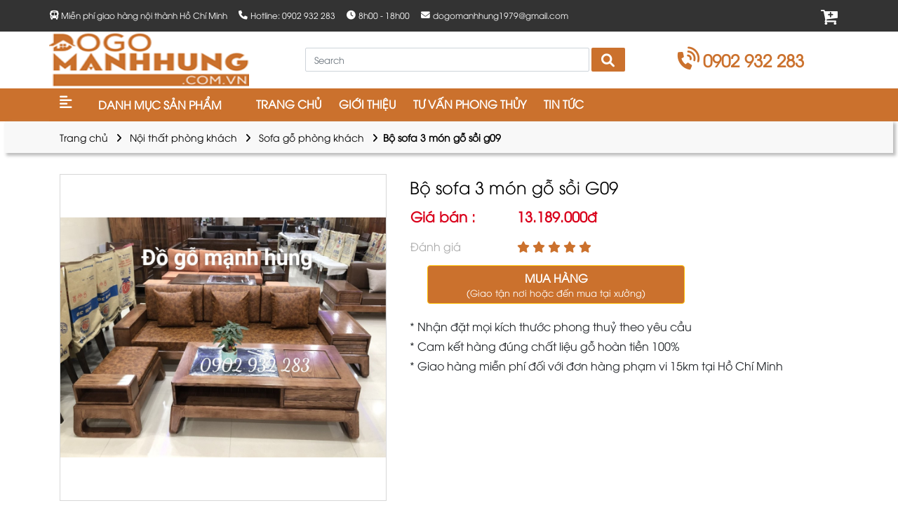

--- FILE ---
content_type: text/html; charset=utf-8
request_url: https://dogomanhhung.com/noi-that-phong-khach/bo-sofa-3-mon-go-soi-g09/
body_size: 12051
content:
<!DOCTYPE html>
<html>
<head>
<title>Bộ sofa 3 món gỗ sồi G09</title>
<link rel="icon" type="image/x-icon" href="/storage/xv/0h/xv0hfcv2ue0i74h95pal20o7pua9_logo_hung.png" />
<link href='https://dogomanhhung.com/noi-that-phong-khach/bo-sofa-3-mon-go-soi-g09/' rel='canonical'>
<meta content='text/html; charset=UTF-8' http-equiv='Content-Type'>
<meta content='width=device-width, initial-scale=1.0' name='viewport'>
<meta content='index, follow' name='robots'>
<meta content='index, follow' name='googlebot-news'>
<meta content='index, follow' name='googlebot'>
<meta content='snippet' name='googlebot-news'>
<meta charset='ISO-8859-1″' content='text/html;' http-equiv='Content-Type'>
<meta content='Vietnamese' http-equiv='content-language'>
<meta content='vi' http-equiv='Content-Language'>
<meta content='vn' name='Language'>
<meta content='website' property='og:type'>
<meta content='Xưởng Đồ Gỗ Mạnh Hùng chuyên đồ gỗ phòng thờ, phòng khách, phòng ngủ, phòng bếp chất lượng, uy tín' name='description'>
<meta content='Bộ sofa 3 món gỗ sồi G09' name='title'>
<meta content='https://dogomanhhung.com/noi-that-phong-khach/bo-sofa-3-mon-go-soi-g09/' name='url'>
<meta content='https://dogomanhhung.com/uploads/images/620b85e8dfc29f229ca547ee/z3184327521281_1f23694f2a2ffb477356aa2589a37af9.jpg' name='image'>
<meta content='https://dogomanhhung.com/noi-that-phong-khach/bo-sofa-3-mon-go-soi-g09/' property='og:url'>
<meta content='https://dogomanhhung.com/uploads/images/620b85e8dfc29f229ca547ee/z3184327521281_1f23694f2a2ffb477356aa2589a37af9.jpg' property='og:image'>
<meta content='Bộ sofa 3 món gỗ sồi G09' property='og:image:alt'>
<meta content='Bộ sofa 3 món gỗ sồi G09' property='og:title'>
<meta content='Xưởng Đồ Gỗ Mạnh Hùng chuyên đồ gỗ phòng thờ, phòng khách, phòng ngủ, phòng bếp chất lượng, uy tín' property='og:description'>
<meta content='Xưởng Đồ Gỗ Mạnh Hùng chuyên đồ gỗ phòng thờ, phòng khách, phòng ngủ, phòng bếp chất lượng, uy tín' name='Abstract'>
<meta name="csrf-param" content="authenticity_token" />
<meta name="csrf-token" content="ZrzkiKRvbi1yhz-p3kbx96Bz74NpvSjMcUhNOzBeWwJlucdpbgDMNv6z4ySKDfJEOo6Cbv4W0qG6-3ML7ooOog" />

<meta name="action-cable-url" content="/cable" />
<link rel="stylesheet" href="/assets/application-68d7a4117d5586ca09f43f5d8ba052c5b5c0040454620c7345cbaf855aef36c7.css" data-turbo-track="false" />
<script src="/assets/application-e1a9e3adedcf79ee6de142b0ae456bd742374a24e105a784c6ca11f47b8192a0.js" data-turbo-track="false"></script>
<link rel="alternate" type="application/atom+xml" title="ATOM" href="https://dogomanhhung.com/feed.atom" />
<script type='application/ld+json'>
{"sku":" ","url":"https://dogomanhhung.com/noi-that-phong-khach/bo-sofa-3-mon-go-soi-g09/","name":"Bộ sofa 3 món gỗ sồi G09","@type":"Product","brand":{"name":"","@type":"Thing"},"image":"https://dogomanhhung.com/uploads/images/620b85e8dfc29f229ca547ee/z3184327521281_1f23694f2a2ffb477356aa2589a37af9.jpg","model":"","gtin13":"","offers":{"url":"https://dogomanhhung.com//","@type":"Offer","price":"10900000","seller":{"url":"https://dogomanhhung.com","name":"dogomanhhung","@type":"Organization"},"warranty":{"name":"","@type":"WarrantyPromise"},"availability":"http://schema.org/InStock","priceCurrency":"VND","priceValidUntil":"2099-12-31"},"review":{"name":"PewPew","@type":"Review","author":{"name":"PewPew","@type":"Person"},"reviewBody":"Sản phẩm cực kì tốt","reviewRating":{"@type":"Rating","ratingValue":"5"},"datePublished":"2022-02-15"},"weight":"0g/chiếc","@context":"https://schema.org","description":"Xưởng Đồ Gỗ Mạnh Hùng chuyên đồ gỗ phòng thờ, phòng khách, phòng ngủ, phòng bếp chất lượng, uy tín","isSimilarTo":[{"url":"https://dogomanhhung.com/noi-that-phong-khach/bo-sofa-goc-go-soi-goc-l-mau-oc-cho-ms-12-9a/","name":"Bộ sofa góc gỗ sồi góc l màu óc chó MS 12.9A","@type":"Product","image":"https://dogomanhhung.com/uploads/images/60e8160e31e9ef346b640e01/2.jpg","description":""},{"url":"https://dogomanhhung.com/noi-that-phong-khach/bo-sofa-go-huong-co-nem-sai-lon-mau-2-vang/","name":"Bộ sofa gỗ hương có nệm sai lớn mẫu 2 văng ","@type":"Product","image":"https://dogomanhhung.com/uploads/images/618b91aadfc29f229ca54484/z2907623709870_0e5e0ca73891b5088c03697af751afbe.jpg","description":""},{"url":"https://dogomanhhung.com/noi-that-phong-khach/bo-sofa-go-soi-ms001/","name":"Bộ sofa gỗ sồi MS001 [ không nệm]","@type":"Product","image":"https://dogomanhhung.com/uploads/images/618b9392dfc29f229ca5448c/z2922414253322_7e07c72ff9156c67369162df003c52b7.jpg","description":""},{"url":"https://dogomanhhung.com/noi-that-phong-khach/bo-sofa-goc-go-huong-2m-x-1m80-msh-02/","name":"Bộ sofa góc gỗ hương 2m x 1m80 MSH 02","@type":"Product","image":"https://dogomanhhung.com/uploads/images/6194eb7edfc29f229ca544bd/z2943289351532_55f58e4cf6839ee2ff5c85ea8cc07a4e.jpg","description":""},{"url":"https://dogomanhhung.com/noi-that-phong-khach/bo-sofa-goc-l-go-soi-co-nem-2m-x-1m80/","name":"Bộ sofa góc L gỗ sồi có nệm 2m x 1m80","@type":"Product","image":"https://dogomanhhung.com/uploads/images/6198c105dfc29f229ca5451e/z2949291892656_fea830862e128fe6b9b1cb6aa2837022.jpg","description":""},{"url":"https://dogomanhhung.com/noi-that-phong-khach/bo-sofa-goc-l-go-soi-2m80-x-2m-g02/","name":"Bộ sofa góc L gỗ sồi 2m80 x 2m G02","@type":"Product","image":"https://dogomanhhung.com/uploads/images/61af2b15dfc29f229ca545c2/z3001392366849_4f234b1f70301aa967b48c6fd7ee75c7.jpg","description":""},{"url":"https://dogomanhhung.com/noi-that-phong-khach/bo-sofa-2-vang-lon-go-soi-g002/","name":"Bộ sofa 2 văng lớn gỗ sồi G002","@type":"Product","image":"https://dogomanhhung.com/uploads/images/61af3083dfc29f229ca545ca/z2997855132587_96036b2a03339eef869a7ea5366a14f8.jpg","description":""},{"url":"https://dogomanhhung.com/noi-that-phong-khach/bo-sofa-goc-go-huong-mau-kim-cuong-2m30-x-2m/","name":"Bộ sofa góc gỗ hương ,mẫu kim cương 2m30 x 2m ","@type":"Product","image":"https://dogomanhhung.com/uploads/images/61af32f6dfc29f229ca545da/z2997855172096_4574cd1d0fa4ed97a34ed5a445fae66a.jpg","description":""},{"url":"https://dogomanhhung.com/noi-that-phong-khach/bo-salo-go-huong-5-mon-co-nem-2m-x-1m80/","name":"bộ salo gỗ hương 5 món có nệm 2m x 1m80","@type":"Product","image":"https://dogomanhhung.com/uploads/images/61c435aedfc29f229ca54639/z3047234771310_b7c001dd7c0a48a2a321735a82f2537b.jpg","description":""},{"url":"https://dogomanhhung.com/noi-that-phong-khach/ghe-sofa-go-soi-60-x-2m/","name":"Ghế sofa gỗ sồi 60 x 2m ","@type":"Product","image":"https://dogomanhhung.com/uploads/images/61c43e2ddfc29f229ca54675/z3047342538514_79ad3d04cc00d41e2a3eb85d8ad05f3c.jpg","description":""},{"url":"https://dogomanhhung.com/noi-that-phong-khach/bo-sofa-3-mon-go-soi-chan-cuon/","name":"Bộ sofa 4 món gỗ sồi chân cuốn","@type":"Product","image":"https://dogomanhhung.com/uploads/images/61ce58d3dfc29f229ca546e7/z3068851347106_4fa85352db79875f2a314085a14aef21.jpg","description":""},{"url":"https://dogomanhhung.com/noi-that-phong-khach/bo-sofa-3-mon-go-soi-chan-cuon-02/","name":"Bộ sofa 3 món gỗ sồi chân cuốn 02","@type":"Product","image":"https://dogomanhhung.com/uploads/images/61ce5978dfc29f229ca546ef/z3068856976567_7779a228e4c7f86225b727c5b4c7e5d3.jpg","description":""},{"url":"https://dogomanhhung.com/noi-that-phong-khach/bo-sofa-4-mon-go-soi-tay-hoc-keo/","name":"Bộ sofa 4 món gỗ sồi tay hộc kéo","@type":"Product","image":"https://dogomanhhung.com/uploads/images/61ce59d3dfc29f229ca546f5/z3068851346515_920b6f1f1d7d54ca63088ee08c630562.jpg","description":""},{"url":"https://dogomanhhung.com/noi-that-phong-khach/bo-sofa-4-mon-go-soi-g10/","name":"Bộ sofa 4 món gỗ sồi G10","@type":"Product","image":"https://dogomanhhung.com/uploads/images/61ce5a4bdfc29f229ca546fc/z3068851325780_31c546605a8209a4e939786866e9aa0c.jpg","description":""},{"url":"https://dogomanhhung.com/noi-that-phong-khach/bo-sofa-go-soi-duc-go-bich-goc-l/","name":"Bộ sofa gỗ sồi đức [ gỗ bích ] góc L 2m80 x 2m","@type":"Product","image":"https://dogomanhhung.com/uploads/images/61ced06fdfc29f229ca54705/z3070432593162_43bafd099a78ddf117086fdde2f39c70.jpg","description":""},{"url":"https://dogomanhhung.com/noi-that-phong-khach/bo-sofa-3-mon-go-soi-chan-dui-ga/","name":"Bộ sofa 3 món gỗ sồi chân đùi gà ","@type":"Product","image":"https://dogomanhhung.com/uploads/images/61ced0fadfc29f229ca5470b/z3070443836098_39d5d5299b6da1df4c7f9a4a7ddfdd54.jpg","description":""},{"url":"https://dogomanhhung.com/noi-that-phong-khach/bo-ban-ghe-sofa-go-go-do-goc-2m10-x-1m65/","name":"Bộ bàn ghế sofa gỗ gõ đỏ góc 2m10 x 1m65","@type":"Product","image":"https://dogomanhhung.com/uploads/images/61ced333dfc29f229ca54713/z3070513654745_94b76a11deba315e267c3d3ff0e6fe1f.jpg","description":""},{"url":"https://dogomanhhung.com/noi-that-phong-khach/bo-ban-ghe-sofa-go-2-vang-lon-s17-5/","name":"Bộ bàn ghế sofa gỗ 2 văng lớn S17.5","@type":"Product","image":"https://dogomanhhung.com/uploads/images/620b8222dfc29f229ca547c9/z3184267967294_452cdfc49d5c4ec3cdf74f76b020ed00.jpg","description":""},{"url":"https://dogomanhhung.com/noi-that-phong-khach/bo-sofa-2-vang-lon-go-soi-mau-thuyen/","name":"Bộ sofa 2 văng lớn gỗ sồi mẫu thuyền ","@type":"Product","image":"https://dogomanhhung.com/uploads/images/620b8329dfc29f229ca547d2/z3184279606880_27d9d70a10a52634a30a0d3f1e87e188.jpg","description":""},{"url":"https://dogomanhhung.com/noi-that-phong-khach/bo-ban-ghe-sofa-go-goc-chan-dui-ga-s13-5/","name":"Bộ bàn ghế sofa gỗ góc chân đùi gà S13.5","@type":"Product","image":"https://dogomanhhung.com/uploads/images/620b8531dfc29f229ca547e5/z3184327504395_6fb2002d2dab85154930885059a8a320.jpg","description":""},{"url":"https://dogomanhhung.com//","name":"Bộ sofa 3 món gỗ sồi G09","@type":"Product","image":null,"description":""}],"manufacturer":{"name":"","@type":"Organization"},"aggregateRating":{"@type":"AggregateRating","ratingValue":"5","reviewCount":"23"}}
</script>
<script type='application/ld+json'>
{"@type":"BreadcrumbList","@context":"https://schema.org","itemListElement":[{"item":{"@id":"https://dogomanhhung.com/","url":"https://dogomanhhung.com/","name":"Trang chủ"},"@type":"ListItem","position":1},{"item":{"@id":"https://dogomanhhung.com/noi-that-phong-khach/","url":"https://dogomanhhung.com/noi-that-phong-khach/","name":"Nội thất phòng khách"},"@type":"ListItem","position":2},{"item":{"@id":"https://dogomanhhung.com/sofa-go-phong-khach/","url":"https://dogomanhhung.com/sofa-go-phong-khach/","name":"Sofa gỗ phòng khách"},"@type":"ListItem","position":3},{"item":{"@id":"https://dogomanhhung.com/noi-that-phong-khach/bo-sofa-3-mon-go-soi-g09/","url":"https://dogomanhhung.com/noi-that-phong-khach/bo-sofa-3-mon-go-soi-g09/","name":"Bộ sofa 3 món gỗ sồi G09"},"@type":"ListItem","position":4}]}
</script>
<!-- Style font-family -->
<link href='https://fonts.googleapis.com' rel='preconnect'>
<link crossorigin='' href='https://fonts.gstatic.com' rel='preconnect'>
<link href='https://fonts.googleapis.com/css2?family=Montserrat:ital,wght@0,400;0,500;0,600;0,700;1,400;1,500;1,600;1,700&amp;display=swap' rel='stylesheet'>
<!-- TODO: remove cdn library -->
<!-- slick-carousel -->
<link href='//cdn.jsdelivr.net/gh/kenwheeler/slick@1.8.1/slick/slick.css' rel='stylesheet' type='text/css'>
<link href='//cdn.jsdelivr.net/gh/kenwheeler/slick@1.8.1/slick/slick-theme.css' rel='stylesheet' type='text/css'>
<!-- OwlCarousel2 -->
<link crossorigin='anonymous' href='https://cdnjs.cloudflare.com/ajax/libs/OwlCarousel2/2.3.4/assets/owl.carousel.min.css' integrity='sha512-tS3S5qG0BlhnQROyJXvNjeEM4UpMXHrQfTGmbQ1gKmelCxlSEBUaxhRBj/EFTzpbP4RVSrpEikbmdJobCvhE3g==' referrerpolicy='no-referrer' rel='stylesheet'>
<script src='https://cdnjs.cloudflare.com/ajax/libs/sticky-sidebar/3.3.1/jquery.sticky-sidebar.min.js' type='text/javascript'></script>
<!-- slick-carousel -->
<script src='//cdn.jsdelivr.net/gh/kenwheeler/slick@1.8.1/slick/slick.min.js' type='text/javascript'></script>
<!-- OwlCarousel2 -->
<script crossorigin='anonymous' integrity='sha512-bPs7Ae6pVvhOSiIcyUClR7/q2OAsRiovw4vAkX+zJbw3ShAeeqezq50RIIcIURq7Oa20rW2n2q+fyXBNcU9lrw==' referrerpolicy='no-referrer' src='https://cdnjs.cloudflare.com/ajax/libs/OwlCarousel2/2.3.4/owl.carousel.min.js'></script>
<link rel="stylesheet" href="/assets/theme.default-a76ed9d8be13aacf8dba9260254cbc2c27b03b1ae58bb582cdc0f48f13612668.css" />
<script src="/assets/theme.default-8eb2282d117a6c8bdbeb9dd9d5fd9fcf3243280154c2814f6f7720aff1336116.js"></script>
<meta name="google-site-verification" content="qXPTRO1L4y8OINRUyhWb3U_PUNdcMK9Jh9TNq_MtlLE" />
<!-- Google Tag Manager -->
<script>(function(w,d,s,l,i){w[l]=w[l]||[];w[l].push({'gtm.start':
new Date().getTime(),event:'gtm.js'});var f=d.getElementsByTagName(s)[0],
j=d.createElement(s),dl=l!='dataLayer'?'&l='+l:'';j.async=true;j.src=
'https://www.googletagmanager.com/gtm.js?id='+i+dl;f.parentNode.insertBefore(j,f);
})(window,document,'script','dataLayer','GTM-M2W5B45');</script>
<!-- End Google Tag Manager -->
</head>
<body>
<script>
  var assetHost = "";
</script>
<!-- Google Tag Manager (noscript) -->
<noscript><iframe src="https://www.googletagmanager.com/ns.html?id=GTM-M2W5B45"
height="0" width="0" style="display:none;visibility:hidden"></iframe></noscript>
<!-- End Google Tag Manager (noscript) -->
<!-- Menu Acquy -->
<div class='container-fluid' id='menuAcQuyDesk'>
<div class='menuLine1'>
<div class='container'>
<div class='row'>
<div class='leftPart'>
<p class='text1'>Miễn phí giao hàng nội thành Hồ Chí Minh</p>
<p class='text1_2'>Hotline: 0902 932 283</p>
<p class='clock'>8h00 - 18h00</p>
<a href='mailto:dogomanhhung1979@gmail.com'>
<p class='mail'>dogomanhhung1979@gmail.com</p>
</a>
</div>
<div class='rightPart'>
<div class='cartArea'>
<div class='cartItem Item'>
<a href='/cart/'>
<img alt='cartItem' src='/tassets/img/u185.svg'>
</a>
<i class='order_items cart-count cart-amount d-none' data-count='0'>0</i>
</div>
</div>
</div>
</div>
</div>
</div>
<div class='wrapMenu2Menu3'>
<div class='menuLine2'>
<div class='container'>
<div class='row'>
<div class='logo2Part'>
<a href='/'>
<img alt='logo' src='/storage/4i/wi/4iwic74sd6pjx9mpugdzpwc0ika0_logo_hung.png'>
</a>
</div>
<form action='/search' class='searchPart search' method='GET'>
<input class='form-control form-controlFix' name='key' placeholder='Search' type='search'>
<a class='button_search fa-search submit'>
<i aria-hidden='true' class='fa fa-search submit'></i>
</a>
</form>
<a class='phonePart' href='tel:0902 932 283'><i aria-hidden='true' class='fa fa-volume-control-phone'></i>0902 932 283
</a>
</div>
</div>
</div>
<div class='menuLine3'>
<div class='container'>
<div class='row'>
<div class='categoryPart'>
<p>DANH MỤC SẢN PHẨM</p>
<div class='subCatePart1'>
<ul>
<li class='liDropDown'>
<img alt='dogomanhhung' src='/tassets/img/noi-that-phong-tho.png'>
<a class='liLevel1 dropDown' href='/noi-that-phong-tho/'>NỘI THẤT PHÒNG THỜ</a>
<div class='subCatePart2'>
<div class='row m-0'>
<div class='part1'>
<a class='aLevel2' href='/ban-tho-to-tien/'>Bàn thờ tổ tiên</a>
</div>
<div class='part1'>
<a class='aLevel2' href='/ban-tho-ong-dia-ong-than-tai/'>Bàn thờ ông địa, ông thần tài</a>
</div>
<div class='part1'>
<a class='aLevel2' href='/ban-tho-phat/'>Bàn thờ phật</a>
</div>
<div class='part1'>
<a class='aLevel2' href='/ban-tho-dung/'>Bàn thờ đứng</a>
</div>
<div class='part1'>
<a class='aLevel2' href='/ban-tho-treo-tuong/'>Bàn thờ treo tường</a>
</div>
<div class='part1'>
<a class='aLevel2' href='/tu-tho/'>Tủ thờ</a>
</div>
</div>
</div>
</li>
<li class='liDropDown'>
<img alt='dogomanhhung' src='/tassets/img/noi-that-phong-khach.png'>
<a class='liLevel1 dropDown' href='/noi-that-phong-khach/'>NỘI THẤT PHÒNG KHÁCH</a>
<div class='subCatePart2'>
<div class='row m-0'>
<div class='part1'>
<a class='aLevel2' href='/ban-ghe-phong-khach/'>Bàn ghế phòng khách</a>
</div>
<div class='part1'>
<a class='aLevel2' href='/tu-ke-phong-khach/'>Tủ, kệ phòng khách</a>
</div>
<div class='part1'>
<a class='aLevel2' href='/ghe-giuong-gap-ghe-truong-ky/'>Ghế giường gấp, ghế trường kỷ</a>
</div>
<div class='part1'>
<a class='aLevel2' href='/sofa-go-phong-khach/'>Sofa gỗ phòng khách</a>
</div>
<div class='part1'>
<a class='aLevel2' href='/salon-go-phong-khach/'>Salon gỗ phòng khách</a>
</div>
<div class='part1'>
<a class='aLevel2' href='/tu-ke-tivi/'>Tủ , kệ tivi</a>
</div>
<div class='part1'>
<a class='aLevel2' href='/tu-ruou/'>Tủ rượu</a>
</div>
<div class='part1'>
<a class='aLevel2' href='/tu-ke-giay-dep/'>Tủ , kệ giày dép</a>
</div>
</div>
</div>
</li>
<li class='liDropDown'>
<img alt='dogomanhhung' src='/tassets/img/noi-that-phong-ngu.png'>
<a class='liLevel1 dropDown' href='/noi-that-phong-ngu/'>NỘI THẤT PHÒNG NGỦ</a>
<div class='subCatePart2 subCatePart2_2'>
<div class='row m-0'>
<div class='part2'>
<a class='aLevel2' href='/giuong/'>Giường</a>
<a class='aLevel2' href='/tu-dau-giuong-tab-dau-giuong/'>Tủ đầu giường, tab đầu giường</a>
<a class='aLevel2' href='/tu-quan-ao/'>Tủ quần áo</a>
<a class='aLevel2' href='/ban-trang-diem/'>Bàn trang điểm</a>
</div>
</div>
</div>
</li>
<li class='liDropDown'>
<img alt='dogomanhhung' src='/tassets/img/noi-that-phong-bep.png'>
<a class='liLevel1 dropDown' href='/noi-that-phong-bep/'>NỘI THẤT PHÒNG BẾP</a>
<div class='subCatePart2 subCatePart2_2'>
<div class='row m-0'>
<div class='part2'>
<a class='aLevel2' href='/ban-ghe-phong-an/'>Bàn ghế phòng ăn</a>
<a class='aLevel2' href='/tu-bep-ke-bep/'>Tủ bếp, kệ bếp</a>
</div>
</div>
</div>
</li>
<li class='liDropDown'>
<img alt='dogomanhhung' src='/tassets/img/noi-that-van-phong.png'>
<a class='liLevel1 dropDown' href='/noi-that-van-phong/'>NỘI THẤT VĂN PHÒNG</a>
<div class='subCatePart2 subCatePart2_2'>
<div class='row m-0'>
<div class='part2'>
<a class='aLevel2' href='/ban-lam-viec/'>Bàn làm việc</a>
<a class='aLevel2' href='/ban-hoc-sinh/'>Bàn học sinh</a>
</div>
</div>
</div>
</li>
<li class='liDropDown'>
<img alt='dogomanhhung' src='/tassets/img/do-thu-cong-my-nghe.png'>
<a class='liLevel1 dropDown' href='/do-thu-cong-my-nghe/'>ĐỒ THỦ CÔNG MỸ NGHỆ, TRANG TRÍ</a>
<div class='subCatePart2 subCatePart2_2'>
<div class='row m-0'>
<div class='part2'>
<a class='aLevel2' href='/luc-binh/'>Lục bình</a>
<a class='aLevel2' href='/tuong-go/'>Tượng gỗ</a>
<a class='aLevel2' href='/dong-ho/'>Đồng hồ</a>
<a class='aLevel2' href='/tranh-nghe-thuat/'>Tranh nghệ thuật</a>
</div>
</div>
</div>
</li>
</ul>
</div>
</div>
<div class='menuPart'>
<div class='menuItem'>
<a a='' class='link1' href='/'>
<p class='text'>TRANG CHỦ</p>
</a>
</div>
<div class='menuItem'>
<a a='' class='link1' href='/gioi-thieu/'>
<p class='text'>GIỚI THIỆU</p>
</a>
</div>
<div class='menuItem'>
<a a='' class='link1' href='/tu-van-phong-thuy/'>
<p class='text'>TƯ VẤN PHONG THỦY</p>
</a>
</div>
<div class='menuItem'>
<a a='' class='link1' href='/tin-tuc/'>
<p class='text'>TIN TỨC</p>
</a>
</div>
<!-- .menuItem.dropDown -->
<!-- %a.link1{:a => "", :href => "#"} -->
<!-- %p.text CÁC CHÍNH SÁCH -->
<!-- %ul.blockLevel2 -->
<!-- %li -->
<!-- %a.link2{:href => "/chinh-sach-mua-hang/"} Hướng dẫn mua hàng và thanh toán -->
<!-- %li -->
<!-- %a.link2{:href => "/chinh-sach-van-chuyen/"} Chính sách vận chuyển -->
<!-- %li -->
<!-- %a.link2{:href => "/chinh-sach-bao-hanh/"} Chính sách bảo hành -->
<!-- %li -->
<!-- %a.link2{:href => "/chinh-sach-doi-tra/"} Chính sách đổi trả và hoàn tiền -->
<!-- %li -->
<!-- %a.link2{:href => "/chinh-sach-bao-mat-thong-tin/"} Chính sách bảo mật thông tin -->
</div>
</div>
</div>
</div>
</div>
</div>
<div class='container-fluid' id='menuAcQuyMobile'>
<div class='menuLine1'>
<div class='container'>
<div class='wrapBox'>
<p class='text1'>Miễn phí giao hàng nội thành Hồ Chí Minh</p>
<!-- <p class="clock">8h00 - 18h00</p> -->
</div>
</div>
</div>
<div class='menuLine2'>
<div class='container'>
<div class='row m-0'>
<div class='logoPart smallPart'>
<a href='/'>
<img alt='logo' src='/storage/4i/wi/4iwic74sd6pjx9mpugdzpwc0ika0_logo_hung.png'>
</a>
</div>
<div class='wrapSearchBars'>
<div class='searchPart smallPart'>
<i aria-hidden='true' class='fa fa-search fa-search_1'></i>
</div>
<div class='barsPart smallPart'>
<i aria-hidden='true' class='fa fa-bars'></i>
</div>
</div>
</div>
<div class='blockLevel2'>
<div class='catePart dropMore'>
<a class='link1' href='#'>DANH MỤC SẢN PHẨM</a>
<i aria-hidden='true' class='fa fa-angle-right faFix'></i>
<i aria-hidden='true' class='fa fa-angle-down faFix'></i>
<ul class='blockLevel3'>
<li>
<a class='link2' href='/noi-that-phong-tho/'>NỘI THẤT PHÒNG THỜ</a>
</li>
<li>
<a class='link2' href='/noi-that-phong-khach/'>NỘI THẤT PHÒNG KHÁCH</a>
</li>
<li>
<a class='link2' href='/noi-that-phong-ngu/'>NỘI THẤT PHÒNG NGỦ</a>
</li>
<li>
<a class='link2' href='/noi-that-phong-bep/'>NỘI THẤT PHÒNG BẾP</a>
</li>
<li>
<a class='link2' href='/noi-that-van-phong/'>NỘI THẤT VĂN PHÒNG</a>
</li>
<li>
<a class='link2' href='/do-thu-cong-my-nghe/'>ĐỒ THỦ CÔNG MỸ NGHỆ, TRANG TRÍ</a>
</li>
</ul>
</div>
<div class='catePart'>
<a class='link1' href='/'>TRANG CHỦ</a>
</div>
<div class='catePart'>
<a class='link1' href='/gioi-thieu/'>GIỚI THIỆU</a>
</div>
<div class='catePart'>
<a class='link1' href='/tu-van-phong-thuy/'>TƯ VẤN PHONG THỦY</a>
</div>
<div class='catePart'>
<a class='link1' href='/tin-tuc/'>TIN TỨC</a>
</div>
<!-- .catePart.dropMore -->
<!-- %a.link1{:href => "#"} CÁC CHÍNH SÁCH -->
<!-- %i.fa.fa-angle-right.faFix{"aria-hidden" => "true"} -->
<!-- %i.fa.fa-angle-down.faFix{"aria-hidden" => "true"} -->
<!-- %ul.blockLevel3 -->
<!-- %li -->
<!-- %a.link2{:href => "/chinh-sach-mua-hang/"} Hướng dẫn mua hàng và thanh toán -->
<!-- %li -->
<!-- %a.link2{:href => "/chinh-sach-van-chuyen/"} Chính sách vận chuyển -->
<!-- %li -->
<!-- %a.link2{:href => "/chinh-sach-bao-hanh/"} Chính sách bảo hành -->
<!-- %li -->
<!-- %a.link2{:href => "/chinh-sach-doi-tra/"} Chính sách đổi trả và hoàn tiền -->
<!-- %li -->
<!-- %a.link2{:href => "/chinh-sach-bao-mat-thong-tin/"} Chính sách bảo mật thông tin -->
</div>
<form action='/search' class='searchCollapse search' method='GET'>
<input class='form-control form-controlFix' name='key' placeholder='Search' type='text'>
<a class='searchItem submit'>
<i aria-hidden='true' class='fa fa-search submit'></i>
</a>
<a class='XItem'>
<i aria-hidden='true' class='fa fa-times'></i>
</a>
</form>
</div>
</div>
<div class='menuEndPage'>
<div class='container'>
<div class='row'>
<div class='cartPart smallPart'>
<a class='cartBlock_1 aTag' href='/cart/' title='giỏ hàng'>
<div class='cartItem'>
<i aria-hidden='true' class='fa fa-cart-plus'>
<i class='amountProduct cart-count cart-amount d-none' data-count='0'>0</i>
</i>
</div>
</a>
<p class='textUnderItem' style='text-align: center;ma'>Giỏ hàng</p>
</div>
<div class='messFacePart smallPart'>
<a href='https://m.me/1704138586466725' rel='nofollow' target='_blank'>
<img alt='messengerItem' class='touchMessenger' src='/tassets/img/messengerItem.svg'>
</a>
<p class='textUnderItem'>Chat Face</p>
</div>
<div class='phonePart centerPart'>
<a href='tel:0902 932 283'>
<img alt='phoneItem' class='touchPhone' src='/tassets/img/phoneItem.svg'>
</a>
</div>
<div class='zaloPart smallPart'>
<a href='https://zalo.me/0902932283' rel='nofollow' target='_blank'>
<img alt='zaloItem' class='touchZalo' src='/tassets/img/zaloItem.png'>
</a>
<p class='textUnderItem'>Zalo</p>
</div>
<div class='cartPart smallPart'>
<a href='https://maps.app.goo.gl/JtrCV53SFaZSXYDq9' rel='nofollow' target='_blank'>
<img alt='zaloItem' class='touchZalo' src='/tassets/img/google-maps.svg'>
</a>
<p class='textUnderItem'>Chỉ đường</p>
</div>
</div>
</div>
</div>
</div>

<div class='container-fluid' id='detailProductSona'>
<div class='breadcrumbsBlock'>
<div class='container'>
<nav aria-label='breadcrumb'>
<ol class='breadcrumb breadcrumbFix'>
<li class='breadcrumb-item'>
<a href='/'>Trang chủ</a>
</li>
<li class='breadcrumb-item'>
<a href='/noi-that-phong-khach/'>Nội thất phòng khách</a>
</li>
<li class='breadcrumb-item'>
<a href='/sofa-go-phong-khach/'>Sofa gỗ phòng khách</a>
</li>
<li aria-current='page' class='breadcrumb-item active'>Bộ sofa 3 món gỗ sồi g09</li>
</ol>
</nav>
</div>
</div>
<div class='secQuickSummaryProduct'>
<div class='container'>
<div class='row m-0'>
<div class='leftImgProduct'>
<div class='mediaMulti'>
<div class='bigMediaShow'>
<div class='mediaPart figure2' namemedia='image_url'>
<img alt='Bộ sofa 3 món gỗ sồi G09' src='/uploads/images/620b85e8dfc29f229ca547ee/z3184327521281_1f23694f2a2ffb477356aa2589a37af9.jpg'>
</div>
<div class='mediaPart figure2' namemedia='media_image0'>
<img src='/uploads/images/620b85e8dfc29f229ca547ef/z3184327522977_7129c816a24d5161acf7b032bb6f7a67.jpg'>
</div>
<div class='mediaPart figure2' namemedia='media_image1'>
<img src='/uploads/images/620b85e8dfc29f229ca547f0/z3184327521281_1f23694f2a2ffb477356aa2589a37af9.jpg'>
</div>
</div>
<div class='owl-carousel owl-theme owlSmallMedia'>
<div class='mediaPart' namemedia='image_url'>
<div class='shieldCover figure2'>
<img alt='Bộ sofa 3 món gỗ sồi G09' src='/uploads/images/620b85e8dfc29f229ca547ee/z3184327521281_1f23694f2a2ffb477356aa2589a37af9.jpg'>
</div>
</div>
<div class='mediaPart' namemedia='media_image0'>
<div class='shieldCover figure2'></div>
<img src='/uploads/images/620b85e8dfc29f229ca547ef/z3184327522977_7129c816a24d5161acf7b032bb6f7a67.jpg'>
</div>
<div class='mediaPart' namemedia='media_image1'>
<div class='shieldCover figure2'></div>
<img src='/uploads/images/620b85e8dfc29f229ca547f0/z3184327521281_1f23694f2a2ffb477356aa2589a37af9.jpg'>
</div>
</div>
</div>
</div>
<div class='rightTextProduct'>
<h1 class='nameProduct'>Bộ sofa 3 món gỗ sồi G09</h1>
<table class='table1'>
<tr class='line line1'>
<td class='tdLeft'>Giá bán :</td>
<td class='tdRight'>13.189.000đ</td>
</tr>
<!-- %td= number_with_delimiter(data_responses["old_price"], delimiter: '.') + "đ" -->
<!-- - if data_responses["discount"].present? -->
<!-- %td= + '-'+data_responses["discount"] -->
<!-- - elsif data_responses["price"] != 0 -->
<!-- %td.tdLeft Giá bán : -->
<!-- %td.tdRight= number_with_delimiter(data_responses["price"], delimiter: '.') + "đ" -->
<tr class='line line2'>
<td class='tdLeft'>Đánh giá</td>
<td class='tdRight'>
<div class='ratePart'>
<i aria-hidden='true' class='fa fa-star'></i>
<i aria-hidden='true' class='fa fa-star'></i>
<i aria-hidden='true' class='fa fa-star'></i>
<i aria-hidden='true' class='fa fa-star'></i>
<i aria-hidden='true' class='fa fa-star'></i>
</div>
</td>
</tr>
<!-- %tr.line.line2 -->
<!-- %td.tdLeft Có sẵn: -->
<!-- %td.tdRight.fixStyle Còn hàng -->
</table>
<!-- / Chon mẫu mã -->
<!-- - @options.each do |option| -->
<!-- .selectTypeProductBlock -->
<!-- .leftPart -->
<!-- %p.textTitle= option.name -->
<!-- .rightPart -->
<!-- - option.option_items.each do |item| -->
<!-- - if data_responses["data_options"][item.alias_name].present? -->
<!-- %p.typeText.options{:value => data_responses["data_options"][item.alias_name]}= item.name -->
<!-- .wrapCart -->
<!-- .cartPart -->
<!-- %a.aTag1.btn-dataItem{:object_name => "Order", :object_id => @order.id.to_s, :data_object => "order_items", :product_id => data_responses['_id']} -->
<!-- .itemCart.itemCart1 -->
<!-- %a.aTag2{:href => "/cart/", :style => "display: none;"} -->
<!-- .itemCart.itemCart2 -->
<!-- %p.text THÊM VÀO GIỎ HÀNG -->
<!-- %a.text2{:href => "/cart/", :style => "display: none;"} ĐI TỚI GIỎ HÀNG -->
<form class='wrapEnterNumb product-form' target='/payment/'>
<input type="hidden" name="authenticity_token" id="authenticity_token" value="MeVMRT0MmVrtqMVkRdkWHUkWsHmZqaKa1tp_egjCCScy4G-k92M7QWGcGekRkhWu0-vdlA4CWPcdaUFK1hZchw" autocomplete="off" />
<input type="hidden" name="product_id" id="product_id" value="404" autocomplete="off" />
<input type="hidden" name="price" id="price" value="13189000.0" autocomplete="off" />
<input type="hidden" name="direct_buy" id="direct_buy" value="true" autocomplete="off" />
<div class='enterNumb d-none'>
<i aria-hidden='true' class='fa fa-minus-square faFix'></i>
<i aria-hidden='true' class='fa fa-plus-square faFix'></i>
<input class='form-control form-controlFix quantity' name='quantity' type='text' value='1'>
</div>
<a class='btnFix btn btn-warning submit-direct-order add-to-cart product' data-product-id='404'>
<p class='p1Tag'>MUA HÀNG</p>
<p class='p2Tag'>(Giao tận nơi hoặc đến mua tại xưởng)</p>
</a>
</form>
<div class='wrapText_1'>* Nhận đặt mọi kích thước phong thuỷ theo yêu cầu</div>
<div class='wrapText_1'>* Cam kết hàng đúng chất liệu gỗ hoàn tiền 100%</div>
<div class='wrapText_1'>* Giao hàng miễn phí đối với đơn hàng phạm vi 15km tại Hồ Chí Minh</div>
</div>
</div>
</div>
</div>
<div class='secDescriptionProduct'>
<!-- .container -->
<!-- .titleBlock -->
<!-- %p.text -->
<!-- MÔ TẢ -->
<!-- %i.iTag SẢN PHẨM -->
<!-- / <div class="underline"></div> -->
<!-- .owl-carousel.owl-theme.owlDescriptionProduct -->
<!-- %a.text.text2 THÔNG SỐ KỸ THUẬT -->
<!-- %a.text.text1.active TINH NĂNG NỔI BẬT -->
<!-- %a.text.text3 SẢN PHẨM LIÊN QUAN -->
<!-- #specificationsID.specifications -->
<!-- .container -->
<!-- - @setting_product.each do |info| -->
<!-- %p.title= info.name.upcase -->
<!-- %table.tableDDSP1 -->
<!-- - if info.data_infos.present? -->
<!-- - info.data_infos.each do |data_info| -->
<!-- - if data_responses['infor_data'][data_info.alias_name].present? -->
<!-- %tr -->
<!-- %td.leftTable -->
<!-- %p= data_info.name -->
<!-- %td.rightTable -->
<!-- %p= data_responses['infor_data'][data_info.alias_name] -->
<div class='salientFeature' id='salientFeatureID'>
<div class='container'>
<p class='title'>THÔNG TIN CHI TIẾT SẢN PHẨM</p>
<div class='tableOfContent appearContent'>
<div class='title'>
Nội dung bài viết:
<i aria-hidden='true' class='fa fa-angle-down clickToggle'></i>
</div>
</div>

<div class='data_contents'>


<p>Bộ Sofa<br>
gồm : 1 ghế sofa 2,3m. 1 bàn , đôn + mặt kính bàn<br>
- Kích thước; ghế dài 2m30 , bàn 60 x 1m20<br>
- giá chưa bao gồm nệm . nệm cộng 2.500k<br>
- Chất liệu gỗ sồi nga 100% gỗ tự nhiên<br>
- Đồ gỗ Mạnh Hùng cam kết sản phẩm gỗ đúng chủng loại 100%.<br>
- Phun PU màu theo ý quý khách hàng. nhận đặt hàng theo yêu cầu<br>
- Kiểu dáng sang trọng, chắc chắn đảm bảo hài lòng quý khách.<br>
- Bảo hành 2 năm.</p>



</div>
</div>
</div>
</div>
<div class='secRelatedProduct' id='secRelatedProductID'>
<div class='container'>
<div class='titleBlock'>
<p class='text'>
SẢN PHẨM
<i class='iTag'>CÙNG LOẠI</i>
</p>
<!-- <div class="underline"></div> -->
</div>
<div class='owl-carousel owl-theme owlProductBlock2'>
<div class='detailProductBlock1 paddingButton'>
<a href='/noi-that-phong-khach/bo-sofa-go-go-do-chan-thuyen-2-vang/' title='Bộ sofa gỗ gõ đỏ chân thuyền 2 văng'>
<div class='imgProduct figure2'>
<img alt='Bộ sofa gỗ gõ đỏ chân thuyền 2 văng' src='/storage/lg/7g/lg7gmw92tihhvcofgfihfgzha94m_z6569411820983_975e2964cc9d20751e88ff55ce5597e0.jpg'>
<div class='onImg'>
<p class='discount'>-3.5%</p>
</div>
</div>
</a>
<div class='textPart'>
<!-- - if product['original_category_name'].present? -->
<!-- %a{:title => product.original_category_name ,:href => "//"} -->
<!-- %p.text1{:title => product['original_category_name']}= product['original_category_name'] -->
<a href='/noi-that-phong-khach/bo-sofa-go-go-do-chan-thuyen-2-vang/' title='Bộ sofa gỗ gõ đỏ chân thuyền 2 văng'>
<h4 class='titleProduct'>Bộ sofa gỗ gõ đỏ chân thuyền 2 văng</h4>
</a>
</div>
<div class='underline'></div>
<div class='wrapFlex'>
<div class='ratePart'>
<i aria-hidden='true' class='fa fa-star'></i>
<i aria-hidden='true' class='fa fa-star'></i>
<i aria-hidden='true' class='fa fa-star'></i>
<i aria-hidden='true' class='fa fa-star'></i>
<i aria-hidden='true' class='fa fa-star'></i>
</div>
<div class='cartPart'>
<div class='specialBlock_6'>
<a class='aTag1 btn-dataItem add-to-cart cart' data-product-id='767' title='Thêm vào giỏ hàng'>
<div class='itemCart itemCart1'></div>
</a>
<a class='aTag2' href='/cart/' style='display: none;' title='Đi tới giỏ hàng'>
<div class='itemCart itemCart2'></div>
</a>
</div>
</div>
</div>
<div class='priceCart'>
<div class='pricePart'>
<p class='oldPrice'>34.969.000đ</p>
<p class='currentPrice'>33.759.000đ</p>
</div>
</div>
</div>
<div class='detailProductBlock1 paddingButton'>
<a href='/noi-that-phong-khach/bo-sofa-2-vang-lon-goc-3-5m-x-2-7m/' title='Bộ sofa 2 văng lớn góc 3,5m x 2,7m'>
<div class='imgProduct figure2'>
<img alt='Bộ sofa 2 văng lớn góc 3,5m x 2,7m' src='/storage/ih/t2/iht2skak0rcpsxgfxshancj6w40j_z6333147087921_3b8e5838a0667e95a642dc3eb95481f5.jpg'>
</div>
</a>
<div class='textPart'>
<!-- - if product['original_category_name'].present? -->
<!-- %a{:title => product.original_category_name ,:href => "//"} -->
<!-- %p.text1{:title => product['original_category_name']}= product['original_category_name'] -->
<a href='/noi-that-phong-khach/bo-sofa-2-vang-lon-goc-3-5m-x-2-7m/' title='Bộ sofa 2 văng lớn góc 3,5m x 2,7m'>
<h4 class='titleProduct'>Bộ sofa 2 văng lớn góc 3,5m x 2,7m</h4>
</a>
</div>
<div class='underline'></div>
<div class='wrapFlex'>
<div class='ratePart'>
<i aria-hidden='true' class='fa fa-star'></i>
<i aria-hidden='true' class='fa fa-star'></i>
<i aria-hidden='true' class='fa fa-star'></i>
<i aria-hidden='true' class='fa fa-star'></i>
<i aria-hidden='true' class='fa fa-star'></i>
</div>
<div class='cartPart'>
<div class='specialBlock_6'>
<a class='aTag1 btn-dataItem add-to-cart cart' data-product-id='753' title='Thêm vào giỏ hàng'>
<div class='itemCart itemCart1'></div>
</a>
<a class='aTag2' href='/cart/' style='display: none;' title='Đi tới giỏ hàng'>
<div class='itemCart itemCart2'></div>
</a>
</div>
</div>
</div>
<div class='priceCart'>
<div class='pricePart'>
<p class='currentPrice'>20.933.000đ</p>
</div>
</div>
</div>
<div class='detailProductBlock1 paddingButton'>
<a href='/noi-that-phong-khach/bo-sofa-go-huong-2-vang-chan-thyen-mau-oc-cho/' title='Bộ sofa gỗ hương 2 văng chân thyền màu óc chó'>
<div class='imgProduct figure2'>
<img alt='Bộ sofa gỗ hương 2 văng chân thyền màu óc chó' src='/storage/ju/0r/ju0rbtju4dfd5q82ti3oj5icxflv_z6331532666611_9b01f2028761e85caf3183b73a61fa58.jpg'>
</div>
</a>
<div class='textPart'>
<!-- - if product['original_category_name'].present? -->
<!-- %a{:title => product.original_category_name ,:href => "//"} -->
<!-- %p.text1{:title => product['original_category_name']}= product['original_category_name'] -->
<a href='/noi-that-phong-khach/bo-sofa-go-huong-2-vang-chan-thyen-mau-oc-cho/' title='Bộ sofa gỗ hương 2 văng chân thyền màu óc chó'>
<h4 class='titleProduct'>Bộ sofa gỗ hương 2 văng chân thyền màu óc chó</h4>
</a>
</div>
<div class='underline'></div>
<div class='wrapFlex'>
<div class='ratePart'>
<i aria-hidden='true' class='fa fa-star'></i>
<i aria-hidden='true' class='fa fa-star'></i>
<i aria-hidden='true' class='fa fa-star'></i>
<i aria-hidden='true' class='fa fa-star'></i>
<i aria-hidden='true' class='fa fa-star'></i>
</div>
<div class='cartPart'>
<div class='specialBlock_6'>
<a class='aTag1 btn-dataItem add-to-cart cart' data-product-id='751' title='Thêm vào giỏ hàng'>
<div class='itemCart itemCart1'></div>
</a>
<a class='aTag2' href='/cart/' style='display: none;' title='Đi tới giỏ hàng'>
<div class='itemCart itemCart2'></div>
</a>
</div>
</div>
</div>
<div class='priceCart'>
<div class='pricePart'>
<p class='currentPrice'>19.239.000đ</p>
</div>
</div>
</div>
<div class='detailProductBlock1 paddingButton'>
<a href='/noi-that-phong-khach/bo-sofa-go-soi-2-vang-mau-moi-mau-phao/' title='Bộ sofa gỗ sồi 2 văng mẫu mới , mẫu pháo'>
<div class='imgProduct figure2'>
<img alt='Bộ sofa gỗ sồi 2 văng mẫu mới , mẫu pháo' src='/storage/44/u3/44u3tvr1yatdnpghbbf4bwevgqz7_z6331532663491_b4ea446351da7fe3aee4b67502d7fd98.jpg'>
</div>
</a>
<div class='textPart'>
<!-- - if product['original_category_name'].present? -->
<!-- %a{:title => product.original_category_name ,:href => "//"} -->
<!-- %p.text1{:title => product['original_category_name']}= product['original_category_name'] -->
<a href='/noi-that-phong-khach/bo-sofa-go-soi-2-vang-mau-moi-mau-phao/' title='Bộ sofa gỗ sồi 2 văng mẫu mới , mẫu pháo'>
<h4 class='titleProduct'>Bộ sofa gỗ sồi 2 văng mẫu mới , mẫu pháo</h4>
</a>
</div>
<div class='underline'></div>
<div class='wrapFlex'>
<div class='ratePart'>
<i aria-hidden='true' class='fa fa-star'></i>
<i aria-hidden='true' class='fa fa-star'></i>
<i aria-hidden='true' class='fa fa-star'></i>
<i aria-hidden='true' class='fa fa-star'></i>
<i aria-hidden='true' class='fa fa-star'></i>
</div>
<div class='cartPart'>
<div class='specialBlock_6'>
<a class='aTag1 btn-dataItem add-to-cart cart' data-product-id='749' title='Thêm vào giỏ hàng'>
<div class='itemCart itemCart1'></div>
</a>
<a class='aTag2' href='/cart/' style='display: none;' title='Đi tới giỏ hàng'>
<div class='itemCart itemCart2'></div>
</a>
</div>
</div>
</div>
<div class='priceCart'>
<div class='pricePart'>
<p class='currentPrice'>19.239.000đ</p>
</div>
</div>
</div>
<div class='detailProductBlock1 paddingButton'>
<a href='/noi-that-phong-khach/bo-sofa-goc-phao-go-soi-2m80-x-1m80/' title='Bộ sofa góc pháo gỗ sồi 2m80 x 1m80'>
<div class='imgProduct figure2'>
<img alt='Bộ sofa góc pháo gỗ sồi 2m80 x 1m80' src='/storage/sv/0d/sv0dc2iz5nuuong4awv5lqgupykw_z6195433377659_10a3ae62caf6118e0a2f5793a7f6052d.jpg'>
<div class='onImg'>
<p class='discount'>-7.2%</p>
</div>
</div>
</a>
<div class='textPart'>
<!-- - if product['original_category_name'].present? -->
<!-- %a{:title => product.original_category_name ,:href => "//"} -->
<!-- %p.text1{:title => product['original_category_name']}= product['original_category_name'] -->
<a href='/noi-that-phong-khach/bo-sofa-goc-phao-go-soi-2m80-x-1m80/' title='Bộ sofa góc pháo gỗ sồi 2m80 x 1m80'>
<h4 class='titleProduct'>Bộ sofa góc pháo gỗ sồi 2m80 x 1m80</h4>
</a>
</div>
<div class='underline'></div>
<div class='wrapFlex'>
<div class='ratePart'>
<i aria-hidden='true' class='fa fa-star'></i>
<i aria-hidden='true' class='fa fa-star'></i>
<i aria-hidden='true' class='fa fa-star'></i>
<i aria-hidden='true' class='fa fa-star'></i>
<i aria-hidden='true' class='fa fa-star'></i>
</div>
<div class='cartPart'>
<div class='specialBlock_6'>
<a class='aTag1 btn-dataItem add-to-cart cart' data-product-id='739' title='Thêm vào giỏ hàng'>
<div class='itemCart itemCart1'></div>
</a>
<a class='aTag2' href='/cart/' style='display: none;' title='Đi tới giỏ hàng'>
<div class='itemCart itemCart2'></div>
</a>
</div>
</div>
</div>
<div class='priceCart'>
<div class='pricePart'>
<p class='oldPrice'>16.819.000đ</p>
<p class='currentPrice'>15.609.000đ</p>
</div>
</div>
</div>
<div class='detailProductBlock1 paddingButton'>
<a href='/noi-that-phong-khach/ghe-sofa-go-soi-co-nem/' title='Ghế sofa gỗ sồi có nệm'>
<div class='imgProduct figure2'>
<img alt='Ghế sofa gỗ sồi có nệm' src='/storage/ow/ar/owara6jlk6zswrk7ixhyoi7nj00r_z5716821610394_35ac532453bf58ac0e00fa3604574ae2.jpg'>
<div class='onImg'>
<p class='discount'>-11.1%</p>
</div>
</div>
</a>
<div class='textPart'>
<!-- - if product['original_category_name'].present? -->
<!-- %a{:title => product.original_category_name ,:href => "//"} -->
<!-- %p.text1{:title => product['original_category_name']}= product['original_category_name'] -->
<a href='/noi-that-phong-khach/ghe-sofa-go-soi-co-nem/' title='Ghế sofa gỗ sồi có nệm'>
<h4 class='titleProduct'>Ghế sofa gỗ sồi có nệm</h4>
</a>
</div>
<div class='underline'></div>
<div class='wrapFlex'>
<div class='ratePart'>
<i aria-hidden='true' class='fa fa-star'></i>
<i aria-hidden='true' class='fa fa-star'></i>
<i aria-hidden='true' class='fa fa-star'></i>
<i aria-hidden='true' class='fa fa-star'></i>
<i aria-hidden='true' class='fa fa-star'></i>
</div>
<div class='cartPart'>
<div class='specialBlock_6'>
<a class='aTag1 btn-dataItem add-to-cart cart' data-product-id='711' title='Thêm vào giỏ hàng'>
<div class='itemCart itemCart1'></div>
</a>
<a class='aTag2' href='/cart/' style='display: none;' title='Đi tới giỏ hàng'>
<div class='itemCart itemCart2'></div>
</a>
</div>
</div>
</div>
<div class='priceCart'>
<div class='pricePart'>
<p class='oldPrice'>10.877.900đ</p>
<p class='currentPrice'>9.667.900đ</p>
</div>
</div>
</div>
<div class='detailProductBlock1 paddingButton'>
<a href='/noi-that-phong-khach/sofa-giuong-thong-minh-ghe-sofa-giuong-keo-go-soi/' title='Sofa giường thông minh ,ghế sofa giường kéo gỗ sồi'>
<div class='imgProduct figure2'>
<img alt='Sofa giường thông minh ,ghế sofa giường kéo gỗ sồi' src='/storage/k7/x6/k7x66t6ovpmhri15021i2gyotqxw_z5619988041861_7ff089d2dada775a2779ea7871b1e277.jpg'>
<div class='onImg'>
<p class='discount'>-19.4%</p>
</div>
</div>
</a>
<div class='textPart'>
<!-- - if product['original_category_name'].present? -->
<!-- %a{:title => product.original_category_name ,:href => "//"} -->
<!-- %p.text1{:title => product['original_category_name']}= product['original_category_name'] -->
<a href='/noi-that-phong-khach/sofa-giuong-thong-minh-ghe-sofa-giuong-keo-go-soi/' title='Sofa giường thông minh ,ghế sofa giường kéo gỗ sồi'>
<h4 class='titleProduct'>Sofa giường thông minh ,ghế sofa giường kéo gỗ sồi</h4>
</a>
</div>
<div class='underline'></div>
<div class='wrapFlex'>
<div class='ratePart'>
<i aria-hidden='true' class='fa fa-star'></i>
<i aria-hidden='true' class='fa fa-star'></i>
<i aria-hidden='true' class='fa fa-star'></i>
<i aria-hidden='true' class='fa fa-star'></i>
<i aria-hidden='true' class='fa fa-star'></i>
</div>
<div class='cartPart'>
<div class='specialBlock_6'>
<a class='aTag1 btn-dataItem add-to-cart cart' data-product-id='710' title='Thêm vào giỏ hàng'>
<div class='itemCart itemCart1'></div>
</a>
<a class='aTag2' href='/cart/' style='display: none;' title='Đi tới giỏ hàng'>
<div class='itemCart itemCart2'></div>
</a>
</div>
</div>
</div>
<div class='priceCart'>
<div class='pricePart'>
<p class='oldPrice'>9.559.000đ</p>
<p class='currentPrice'>7.700.000đ</p>
</div>
</div>
</div>
<div class='detailProductBlock1 paddingButton'>
<a href='/noi-that-phong-khach/bo-salon-go-huong-6-mon/' title='Bộ salon gỗ hương 6 món '>
<div class='imgProduct figure2'>
<img alt='Bộ salon gỗ hương 6 món ' src='/storage/2n/7m/2n7mtnuqch1od30cmb84nh3av7wz_z5596836900232_f7fcf370e36232f1f050206319bbcaa6.jpg'>
<div class='onImg'>
<p class='discount'>-10.0%</p>
</div>
</div>
</a>
<div class='textPart'>
<!-- - if product['original_category_name'].present? -->
<!-- %a{:title => product.original_category_name ,:href => "//"} -->
<!-- %p.text1{:title => product['original_category_name']}= product['original_category_name'] -->
<a href='/noi-that-phong-khach/bo-salon-go-huong-6-mon/' title='Bộ salon gỗ hương 6 món '>
<h4 class='titleProduct'>Bộ salon gỗ hương 6 món </h4>
</a>
</div>
<div class='underline'></div>
<div class='wrapFlex'>
<div class='ratePart'>
<i aria-hidden='true' class='fa fa-star'></i>
<i aria-hidden='true' class='fa fa-star'></i>
<i aria-hidden='true' class='fa fa-star'></i>
<i aria-hidden='true' class='fa fa-star'></i>
<i aria-hidden='true' class='fa fa-star'></i>
</div>
<div class='cartPart'>
<div class='specialBlock_6'>
<a class='aTag1 btn-dataItem add-to-cart cart' data-product-id='709' title='Thêm vào giỏ hàng'>
<div class='itemCart itemCart1'></div>
</a>
<a class='aTag2' href='/cart/' style='display: none;' title='Đi tới giỏ hàng'>
<div class='itemCart itemCart2'></div>
</a>
</div>
</div>
</div>
<div class='priceCart'>
<div class='pricePart'>
<p class='oldPrice'>28.919.000đ</p>
<p class='currentPrice'>26.015.000đ</p>
</div>
</div>
</div>
</div>
</div>
</div>
<div class='galleryBlock'>
<div class='owl-carousel owl-theme owlGallery'>
<div class='imgPart figure2'>
<img alt='gallery' class='wk-editable-image' id='homeSona-galleryBlock-img' src='/tassets/img/banner10.jpeg'>
</div>
<div class='imgPart figure2'>
<img alt='gallery' class='wk-editable-image' id='homeSona-galleryBlock-img1' src='/tassets/img/banner11.jpg'>
</div>
<div class='imgPart figure2'>
<img alt='gallery' class='wk-editable-image' id='homeSona-galleryBlock-img2' src='/tassets/img/banner12.jpg'>
</div>
<div class='imgPart figure2'>
<img alt='gallery' class='wk-editable-image' id='homeSona-galleryBlock-img3' src='/tassets/img/banner11.jpg'>
</div>
</div>
<div class='textPart'>
<p class='text1 wk-editable-text' id='homeSona-galleryBlock-text'>ĐỒ GỖ CAO CẤP MẠNH HÙNG</p>
<p class='text2 wk-editable-text' id='homeSona-galleryBlock-text1'>Giá Thành Cạnh Tranh Và Chất Lượng Tốt Nhất Thị Trường.</p>
</div>
</div>

</div>

<div class='container-fluid' id='footerSona'>
<div class='footerLine4Col'>
<div class='container'>
<div class='logoBlock'>
<img alt='logo' src='/storage/4i/wi/4iwic74sd6pjx9mpugdzpwc0ika0_logo_hung.png' style='width:unset'>
</div>
<div class='mainBlock row'>
<div class='col-lg-3 col-md-6 col-12 colFix'>
<!-- %p.titleText THÔNG TIN CÔNG TY -->
<p class='text1 wk-editable-text' id='footerSona-mainBlock-text'>Xưởng Đồ Gỗ Mạnh Hùng là Chủ Sở hữu Website Trực Tuyến dogomanhhung.com. Đồ Gỗ Mạnh Hùng Chuyên Thiết Kế, Sản Xuất Các Mặt Hàng Nội Thất Phòng Thờ Như Bàn Thờ Ông Địa, Thần Tài, Bàn Thờ Phật, Bàn Thờ Treo Tường, Tủ Thờ Treo Tường Với Giá Thành Cạnh Tranh Và Chất Lượng Tốt Nhất Thị Trường.</p>
<div class='shareSocialPart'>
<div class='shareSocial1'>
<ul>
<li>
<a href='https://www.facebook.com/xuonggomanhhung' rel='nofollow' target='_blank' title='page'>
<img alt='itemFacebook' src='/tassets/img/itemFacebook2.svg'>
</a>
</li>
<li>
<a href='' rel='nofollow' target='_blank' title='twitter'>
<img alt='twitter' src='/tassets/img/twitter_2.svg'>
</a>
</li>
<li>
<a href='' rel='nofollow' target='_blank' title='instagram'>
<img alt='instagram' src='/tassets/img/instagramItem2.svg'>
</a>
</li>
<li>
<a href='https://www.youtube.com/channel/UCei9PqSPEwo3ytvD2wEFzBg' rel='nofollow' target='_blank' title='youtube'>
<img alt='youtube' src='/tassets/img/youtube_2.svg'>
</a>
</li>
</ul>
</div>
</div>
</div>
<div class='col-lg-3 col-md-6 col-12 colFix'>
<p class='titleText'>THÔNG TIN XƯỞNG ĐỒ GỖ MẠNH HÙNG</p>
<p class='text2'>
<i class='iTag'>Showroom:</i>
113 Đường Thới An 16, KP.6, P. Thới An, Q. 12, TP. Hồ Chí Minh
</p>
<p class='text2'>
<i class='iTag'>Xưởng SX:</i>
19/3 KP.2, P. Thới An, Q. 12, TP. Hồ Chí Minh
</p>
<p class='text2'>
<i class='iTag'>Hotline:</i>
0902 932 283
</p>
<p class='text2'>
<i class='iTag'>Email:</i>
dogomanhhung1979@gmail.com
</p>
</div>
<div class='col-lg-3 col-md-6 col-12 colFix'>
<p class='titleText'>CHÍNH SÁCH</p>
<ul class='ulTag1'>
<li>
<a href='/chinh-sach-mua-hang/'>Hướng dẫn mua hàng và thanh toán</a>
</li>
<li>
<a href='/chinh-sach-van-chuyen/'>Chính sách vận chuyển</a>
</li>
<li>
<a href='/chinh-sach-bao-hanh/'>Chính sách bảo hành</a>
</li>
<li>
<a href='/chinh-sach-doi-tra/'>Chính sách đổi trả và hoàn tiền</a>
</li>
<li>
<a href='/chinh-sach-bao-mat-thong-tin/'>Chính sách bảo mật thông tin</a>
</li>
<!-- %li -->
<!-- %a{:href => "/lien-he/"} Liên hệ góp ý -->
</ul>
<img alt='thongBaoBCT' class='thongBaoBCT' src='/tassets/img/boCongThuong.png'>
</div>
<div class='col-lg-3 col-md-6 col-12 colFix'>
<p class='titleText'>KẾT NỐI VỚI XƯỞNG ĐỒ GỖ MẠNH HÙNG</p>
<div class='fanpageArea'>
<a href='https://www.facebook.com/xuonggomanhhung' rel='nofollow' target='_blank' title='page'>
<img alt='' class='fb-page wk-editable-image' id='footerSona-mainBlock-img' src='/tassets/img/fanfag.png'>
</a>
</div>
</div>
</div>
</div>
</div>
<div class='footerLineEnd'>
<div class='container'>
<p class='pTagEnd'>
© 2021 dogomanhhung.com. All Rights Reserved. Design web and SEO by
<a class='aTagLinkk' href='https://fagoagency.vn/' rel='nofollow' target='_blank'>FAGO AGENCY</a>
</p>
</div>
</div>
</div>


</body>
</html>


--- FILE ---
content_type: text/plain
request_url: https://www.google-analytics.com/j/collect?v=1&_v=j102&a=1578989766&t=pageview&_s=1&dl=https%3A%2F%2Fdogomanhhung.com%2Fnoi-that-phong-khach%2Fbo-sofa-3-mon-go-soi-g09%2F&ul=en-us%40posix&dt=B%E1%BB%99%20sofa%203%20m%C3%B3n%20g%E1%BB%97%20s%E1%BB%93i%20G09&sr=1280x720&vp=1280x720&_u=YEBAAEABAAAAACAAI~&jid=1256421970&gjid=1162212003&cid=71610208.1769089054&tid=UA-206865328-1&_gid=960204445.1769089054&_r=1&_slc=1&gtm=45He61k2n81M2W5B45v851115523za200zd851115523&gcd=13l3l3l3l1l1&dma=0&tag_exp=103116026~103200004~104527906~104528500~104684208~104684211~105391253~115495940~115616986~115938465~115938468~117041588~117099528&z=976263321
body_size: -450
content:
2,cG-C67TYMEEE3

--- FILE ---
content_type: image/svg+xml
request_url: https://dogomanhhung.com/tassets/img/phoneItem.svg
body_size: 9643
content:
﻿<?xml version="1.0" encoding="utf-8"?>
<svg version="1.1" xmlns:xlink="http://www.w3.org/1999/xlink" width="28px" height="34px" xmlns="http://www.w3.org/2000/svg">
  <g transform="matrix(1 0 0 1 -167 -5400 )">
    <path d="M 11.4048295454545 33.0343082114736  C 11.9815340909091 32.6454818147732  12.2698863636364 32.3108361454818  12.2698863636364 32.0303712035996  C 12.2698863636364 31.8901387326584  12.1837121212121 31.5204349456318  12.0113636363636 30.9212598425197  C 11.8390151515152 30.3220847394076  11.6335227272727 29.6400449943757  11.3948863636364 28.8751406074241  C 11.15625 28.1102362204724  11.0236742424242 27.6704161979753  10.9971590909091 27.5556805399325  C 10.9839015151515 27.5046869141357  10.9507575757576 27.3357705286839  10.8977272727273 27.0489313835771  C 10.844696969697 26.7620922384702  10.7883522727273 26.5326209223847  10.7286931818182 26.3605174353206  C 10.6690340909091 26.1884139482565  10.5795454545455 26.0513685789276  10.4602272727273 25.9493813273341  C 10.2613636363636 25.7709036370454  9.92329545454546 25.681664791901  9.44602272727273 25.681664791901  C 9.14109848484848 25.681664791901  8.67708333333333 25.7167229096363  8.05397727272727 25.7868391451069  C 7.43087121212121 25.8569553805774  6.96022727272727 25.8920134983127  6.64204545454545 25.8920134983127  C 6.19128787878788 25.8920134983127  5.87973484848485 25.8218972628421  5.70738636363636 25.681664791901  C 5.62784090909091 25.617922759655  5.55492424242424 25.5191226096738  5.48863636363636 25.3852643419573  C 5.42234848484849 25.2514060742407  5.37263257575758 25.1239220097488  5.33948863636364 25.0028121484814  C 5.3063446969697 24.8817022872141  5.26325757575758 24.7287214098238  5.21022727272727 24.5438695163105  C 5.15719696969697 24.3590176227972  5.12405303030303 24.2410948631421  5.11079545454545 24.1901012373453  C 4.62026515151515 22.5583052118485  4.375 20.9328833895763  4.375 19.3138357705287  C 4.375 17.6947881514811  4.62026515151515 16.0693663292088  5.11079545454545 14.437570303712  C 5.12405303030303 14.3865766779153  5.15719696969697 14.2686539182602  5.21022727272727 14.0838020247469  C 5.26325757575758 13.8989501312336  5.3063446969697 13.7459692538433  5.33948863636364 13.6248593925759  C 5.37263257575758 13.5037495313086  5.42234848484849 13.3762654668166  5.48863636363636 13.2424071991001  C 5.55492424242424 13.1085489313836  5.62784090909091 13.0097487814023  5.70738636363636 12.9460067491564  C 5.87973484848485 12.8057742782152  6.19128787878788 12.7356580427447  6.64204545454545 12.7356580427447  C 6.96022727272727 12.7356580427447  7.43087121212121 12.7707161604799  8.05397727272727 12.8408323959505  C 8.67708333333333 12.9109486314211  9.14109848484848 12.9460067491564  9.44602272727273 12.9460067491564  C 9.92329545454546 12.9460067491564  10.2613636363636 12.856767904012  10.4602272727273 12.6782902137233  C 10.5795454545455 12.5763029621297  10.6690340909091 12.4392575928009  10.7286931818182 12.2671541057368  C 10.7883522727273 12.0950506186727  10.844696969697 11.8655793025872  10.8977272727273 11.5787401574803  C 10.9507575757576 11.2919010123735  10.9839015151515 11.1229846269216  10.9971590909091 11.0719910011249  C 11.0236742424242 10.9572553430821  11.15625 10.5174353205849  11.3948863636364 9.75253093363329  C 11.6335227272727 8.98762654668166  11.8390151515152 8.30558680164979  12.0113636363636 7.70641169853768  C 12.1837121212121 7.10723659542557  12.2698863636364 6.73753280839895  12.2698863636364 6.59730033745782  C 12.2698863636364 6.31683539557555  11.9815340909091 5.98218972628421  11.4048295454545 5.5933633295838  C 10.828125 5.20453693288339  10.3276515151515 4.93363329583802  9.90340909090909 4.78065241844769  C 9.63825757575758 4.67866516685414  9.33996212121212 4.62767154105737  9.00852272727273 4.62767154105737  C 8.55776515151515 4.62767154105737  7.90814393939394 4.74240719910011  7.05965909090909 4.9718785151856  C 6.30397727272727 5.1886014248219  5.66429924242424 5.44675665541807  5.140625 5.74634420697413  C 4.61695075757576 6.04593175853018  4.14630681818182 6.46662917135358  3.72869318181818 7.00843644544432  C 3.31107954545455 7.55024371953506  3.0061553030303 7.99643794525684  2.81392045454545 8.34701912260967  C 2.62168560606061 8.69760029996251  2.32007575757576 9.29996250468691  1.90909090909091 10.1541057367829  C 1.82954545454545 10.3070866141732  1.76988636363636 10.4281964754406  1.73011363636364 10.5174353205849  C 1.08049242424242 11.8815148106487  0.629734848484849 13.2583427071616  0.377840909090909 14.6479190101237  C 0.12594696969697 16.0374953130859  0 17.5928008998875  0 19.3138357705287  C 0 21.0348706411699  0.12594696969697 22.5901762279715  0.377840909090909 23.9797525309336  C 0.629734848484849 25.3693288338958  1.08049242424242 26.7461567304087  1.73011363636364 28.1102362204724  C 2.47253787878788 29.6655418072741  3.02272727272727 30.6917885264342  3.38068181818182 31.1889763779528  C 4.21590909090909 32.3490813648294  5.40246212121212 33.1586051743532  6.94034090909091 33.6175478065242  L 7.05965909090909 33.6557930258718  C 7.90814393939394 33.8852643419573  8.55776515151515 34  9.00852272727273 34  C 9.33996212121212 34  9.63825757575758 33.9490063742032  9.90340909090909 33.8470191226097  C 10.3276515151515 33.6940382452193  10.828125 33.423134608174  11.4048295454545 33.0343082114736  Z M 16.3267045454545 14.2080989876265  C 16.0482954545455 14.4503187101612  15.75 14.5714285714286  15.4318181818182 14.5714285714286  C 15.0871212121212 14.5714285714286  14.7888257575758 14.4503187101612  14.5369318181818 14.2080989876265  C 14.2850378787879 13.9658792650919  14.1590909090909 13.6758530183727  14.1590909090909 13.3380202474691  C 14.1590909090909 13.0001874765654  14.2850378787879 12.7101612298463  14.5369318181818 12.4679415073116  C 15.0274621212121 11.9962504686914  15.2727272727273 11.4225721784777  15.2727272727273 10.7469066366704  C 15.2727272727273 10.0839895013123  15.0274621212121 9.50393700787401  14.5369318181818 9.00674915635546  C 14.2850378787879 8.76452943382077  14.1590909090909 8.47769028871391  14.1590909090909 8.14623172103487  C 14.1590909090909 7.81477315335583  14.2850378787879 7.52793400824897  14.5369318181818 7.28571428571429  C 14.7888257575758 7.0434945631796  15.0871212121212 6.92238470191226  15.4318181818182 6.92238470191226  C 15.7765151515152 6.92238470191226  16.0748106060606 7.0434945631796  16.3267045454545 7.28571428571429  C 17.3210227272727 8.24184476940382  17.8181818181818 9.39557555305587  17.8181818181818 10.7469066366704  C 17.8181818181818 12.098237720285  17.3210227272727 13.251968503937  16.3267045454545 14.2080989876265  Z M 19.9261363636364 17.6692913385827  C 19.6875 17.9115110611174  19.3892045454545 18.0326209223847  19.03125 18.0326209223847  C 18.6732954545455 18.0326209223847  18.375 17.9115110611174  18.1363636363636 17.6692913385827  C 17.8844696969697 17.427071616048  17.7585227272727 17.1402324709411  17.7585227272727 16.8087739032621  C 17.7585227272727 16.4773153355831  17.8844696969697 16.1904761904762  18.1363636363636 15.9482564679415  C 19.6212121212121 14.4949381327334  20.3636363636364 12.761154855643  20.3636363636364 10.7469066366704  C 20.3636363636364 8.73265841769778  19.6212121212121 6.99887514060743  18.1363636363636 5.54555680539933  C 17.8844696969697 5.30333708286464  17.7585227272727 5.01649793775778  17.7585227272727 4.68503937007874  C 17.7585227272727 4.3535808023997  17.8844696969697 4.06674165729283  18.1363636363636 3.82452193475815  C 18.3882575757576 3.58230221222347  18.686553030303 3.46119235095613  19.03125 3.46119235095613  C 19.375946969697 3.46119235095613  19.6742424242424 3.58230221222347  19.9261363636364 3.82452193475815  C 21.9147727272727 5.73678290213723  22.9090909090909 8.04424446944132  22.9090909090909 10.7469066366704  C 22.9090909090909 13.4495688038995  21.9147727272727 15.7570303712036  19.9261363636364 17.6692913385827  Z M 23.5255681818182 21.1304836895388  C 23.2869318181818 21.3727034120735  22.9886363636364 21.4938132733408  22.6306818181818 21.4938132733408  C 22.2727272727273 21.4938132733408  21.9744318181818 21.3727034120735  21.7357954545455 21.1304836895388  C 21.4839015151515 20.8882639670041  21.3579545454545 20.6014248218973  21.3579545454545 20.2699662542182  C 21.3579545454545 19.9385076865392  21.4839015151515 19.6516685414323  21.7357954545455 19.4094488188976  C 22.9289772727273 18.249343832021  23.8470643939394 16.9235095613048  24.4900568181818 15.4319460067492  C 25.1330492424242 13.9403824521935  25.4545454545455 12.3787026621672  25.4545454545455 10.7469066366704  C 25.4545454545455 9.1151106111736  25.1330492424242 7.55343082114736  24.4900568181818 6.06186726659168  C 23.8470643939394 4.57030371203599  22.9289772727273 3.24446944131983  21.7357954545455 2.0843644544432  C 21.4839015151515 1.84214473190851  21.3579545454545 1.55530558680165  21.3579545454545 1.22384701912261  C 21.3579545454545 0.892388451443567  21.4839015151515 0.605549306336706  21.7357954545455 0.363329583802025  C 21.9876893939394 0.12110986126734  22.2859848484849 0  22.6306818181818 0  C 22.9753787878788 0  23.2736742424242 0.12110986126734  23.5255681818182 0.363329583802025  C 24.9706439393939 1.75290588676415  26.0776515151515 3.34008248968878  26.8465909090909 5.12485939257593  C 27.6155303030303 6.90963629546307  28 8.78365204349456  28 10.7469066366704  C 28 12.7101612298463  27.6155303030303 14.5841769778778  26.8465909090909 16.3689538807649  C 26.0776515151515 18.153730783652  24.9706439393939 19.7409073865767  23.5255681818182 21.1304836895388  Z " fill-rule="nonzero" fill="#ffffff" stroke="none" transform="matrix(1 0 0 1 167 5400 )" />
  </g>
</svg>